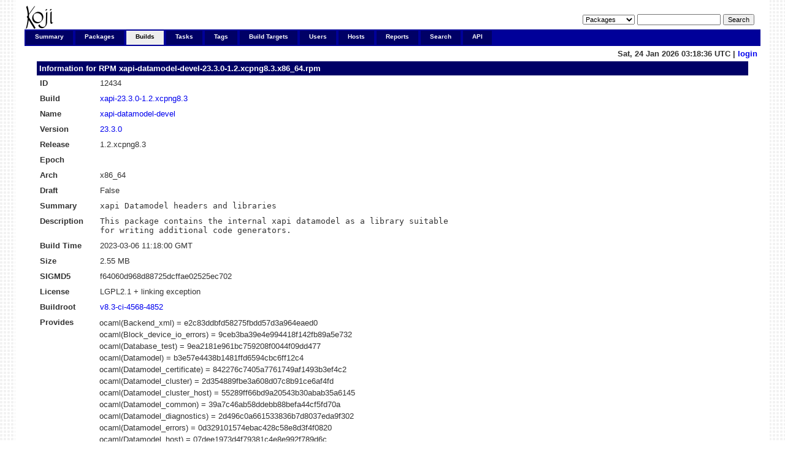

--- FILE ---
content_type: text/html; charset=UTF-8
request_url: https://koji.xcp-ng.org/rpminfo?rpmID=12434
body_size: 44975
content:


<!DOCTYPE html PUBLIC "-//W3C//DTD XHTML 1.0 Transitional//EN"
"http://www.w3.org/TR/xhtml1/DTD/xhtml1-transitional.dtd">


<html xmlns="http://www.w3.org/1999/xhtml">
  <head>
    <meta http-equiv="Content-Type" content="text/html; charset=UTF-8"/>
    <title>xapi-datamodel-devel-23.3.0-1.2.xcpng8.3.x86_64 | RPM Info | koji</title>
    <link rel="shortcut icon" href="/koji-static/images/koji.ico"/>
    <link rel="stylesheet" type="text/css" media="screen" title="Koji Style" href="/koji-static/koji.css"/>
    <link rel="alternate stylesheet" type="text/css" media="screen" title="Debug" href="/koji-static/debug.css"/>
    <link rel="alternate" type="application/rss+xml" title="Koji: recent builds" href="/koji/recentbuilds"/>
  </head>
  <body id="builds">

    <div id="wrap">
      <div id="innerwrap">

        <!-- HEADER -->
        <div id="header">
          <img src="/koji-static/images/koji.png" alt="Koji Logo" id="kojiLogo"/>
          <form action="search" id="headerSearch">
            <input type="hidden" name="match" value="glob"/>
            <select name="type">
              <option  value="package">Packages</option>
              <option  value="build">Builds</option>
              <option  value="tag">Tags</option>
              <option  value="target">Build Targets</option>
              <option  value="user">Users</option>
              <option  value="host">Hosts</option>
              <option  value="rpm">RPMs</option>
            </select>
            <input type="text" name="terms" title="You can use glob expressions here (e.g. 'bash-*')" value=""/>
            <input type="submit" value="Search"/>
          </form>
        </div><!-- end header -->

        <!-- MAIN NAVIGATION -->
        <div id="mainNav">
          <h4 class="hide">Main Site Links:</h4>
          <ul>
            <li id="summaryTab"><a href="index">Summary</a></li>
            <li id="packagesTab"><a href="packages">Packages</a></li>
            <li id="buildsTab"><a href="builds">Builds</a></li>
            <li id="tasksTab"><a href="tasks">Tasks</a></li>
            <li id="tagsTab"><a href="tags">Tags</a></li>
            <li id="buildtargetsTab"><a href="buildtargets">Build Targets</a></li>
            <li id="usersTab"><a href="users">Users</a></li>
            <li id="hostsTab"><a href="hosts">Hosts</a></li>
            <li id="reportsTab"><a href="reports">Reports</a></li>
            <li id="searchTab"><a href="search">Search</a></li>
            <li id="apiTab"><a href="api">API</a></li>
          </ul>
        </div><!-- end mainNav -->

        <span id="loginInfo">
          Sat, 24 Jan 2026 03:18:36 UTC
           |
          <a href="login">login</a>
        </span>

        <div id="content">
  <h4>Information for RPM <a href="rpminfo?rpmID=12434">xapi-datamodel-devel-23.3.0-1.2.xcpng8.3.x86_64.rpm</a></h4>

  <table>
    <tr>
      <th>ID</th><td>12434</td>
    </tr>
    <tr>
      <th>Build</th><td><a href="buildinfo?buildID=2669">xapi-23.3.0-1.2.xcpng8.3</a></td>
    </tr>
    <tr>
      <th>Name</th><td><a href="packageinfo?packageID=387">xapi-datamodel-devel</a></td>
    </tr>
    <tr>
      <th>Version</th><td><a href="buildinfo?buildID=2669">23.3.0</a></td>
    </tr>
    <tr>
      <th>Release</th><td>1.2.xcpng8.3</td>
    </tr>
    <tr>
      <th>Epoch</th><td></td>
    </tr>
    <tr>
      <th>Arch</th><td>x86_64</td>
    </tr>
    <tr>
      <th>Draft</th><td>False</td>
    <tr>
      <th>Summary</th><td class="rpmheader">xapi Datamodel headers and libraries</td>
    </tr>
    <tr>
      <th>Description</th><td class="rpmheader">This package contains the internal xapi datamodel as a library suitable
for writing additional code generators.</td>
    </tr>
    <tr>
      <th>Build Time</th><td>2023-03-06 11:18:00 GMT</td>
    </tr>
    <tr>
      <th>Size</th><td><span title="2,675,700 B">2.55 MB</span></td>
    </tr>
    <tr>
      <th><label title="The MD5 digest of the combined header and payload contents. You can query it by `rpmkeys -Kv foo.rpm`">SIGMD5</label></th><td>f64060d968d88725dcffae02525ec702</td>
    </tr>
    <tr>
      <th>License</th><td>LGPL2.1 + linking exception</td>
    </tr>
    <tr>
      <th>Buildroot</th><td><a href="buildrootinfo?buildrootID=4568">v8.3-ci-4568-4852</a></td>
    </tr>
    <tr>
      <th>Provides</th>
      <td class="container">
        <table class="nested">
          <tr>
            <td>ocaml(Backend_xml) = e2c83ddbfd58275fbdd57d3a964eaed0</td>
          </tr>
          <tr>
            <td>ocaml(Block_device_io_errors) = 9ceb3ba39e4e994418f142fb89a5e732</td>
          </tr>
          <tr>
            <td>ocaml(Database_test) = 9ea2181e961bc759208f0044f09dd477</td>
          </tr>
          <tr>
            <td>ocaml(Datamodel) = b3e57e4438b1481ffd6594cbc6ff12c4</td>
          </tr>
          <tr>
            <td>ocaml(Datamodel_certificate) = 842276c7405a7761749af1493b3ef4c2</td>
          </tr>
          <tr>
            <td>ocaml(Datamodel_cluster) = 2d354889fbe3a608d07c8b91ce6af4fd</td>
          </tr>
          <tr>
            <td>ocaml(Datamodel_cluster_host) = 55289ff66bd9a20543b30abab35a6145</td>
          </tr>
          <tr>
            <td>ocaml(Datamodel_common) = 39a7c46ab58ddebb88befa44cf5fd70a</td>
          </tr>
          <tr>
            <td>ocaml(Datamodel_diagnostics) = 2d496c0a661533836b7d8037eda9f302</td>
          </tr>
          <tr>
            <td>ocaml(Datamodel_errors) = 0d329101574ebac428c58e8d3f4f0820</td>
          </tr>
          <tr>
            <td>ocaml(Datamodel_host) = 07dee1973d4f79381c4e8e992f789d6c</td>
          </tr>
          <tr>
            <td>ocaml(Datamodel_lifecycle) = 240a7a0f33562d81ed035ff68e000d7b</td>
          </tr>
          <tr>
            <td>ocaml(Datamodel_pool) = 55a7bd7e5387d8a7466de91ba821b43a</td>
          </tr>
          <tr>
            <td>ocaml(Datamodel_repository) = 173f42841c1c9a86993d51495997c378</td>
          </tr>
          <tr>
            <td>ocaml(Datamodel_roles) = 7c34b5a1351e6fd463f7776444cb5691</td>
          </tr>
          <tr>
            <td>ocaml(Datamodel_schema) = af42320afb83ca76fa7ca38e8beb28c1</td>
          </tr>
          <tr>
            <td>ocaml(Datamodel_types) = 48881f1568fca6a2540b61b5c68bb6a3</td>
          </tr>
          <tr>
            <td>ocaml(Datamodel_utils) = 0a4454a8772d9b0723a7443c50cd6066</td>
          </tr>
          <tr>
            <td>ocaml(Datamodel_values) = 69de4b5a2f2f9966fcd6cfd3df85b3d2</td>
          </tr>
          <tr>
            <td>ocaml(Datamodel_vm) = de2be34956b6a7ec377b3b9596dab559</td>
          </tr>
          <tr>
            <td>ocaml(Datamodel_vtpm) = f687878454ba83014f6b9d213929659e</td>
          </tr>
          <tr>
            <td>ocaml(Db_action_helper) = 820c0d179691d3e4f7119ae34d5d8710</td>
          </tr>
          <tr>
            <td>ocaml(Db_backend) = 94bed50902041fff2a6e0c1c74174d45</td>
          </tr>
          <tr>
            <td>ocaml(Db_cache) = 28ce105265986a0a10564afd55e27a3d</td>
          </tr>
          <tr>
            <td>ocaml(Db_cache_impl) = 5ac7529ccd417e86bc4802597402c6fe</td>
          </tr>
          <tr>
            <td>ocaml(Db_cache_types) = d74f8a73ffca7ecd8206bba0cda1d697</td>
          </tr>
          <tr>
            <td>ocaml(Db_conn_store) = fa09dfdc92051543176e1192081c7e19</td>
          </tr>
          <tr>
            <td>ocaml(Db_connections) = 01972516b12538ad563f88b9087c9bcd</td>
          </tr>
          <tr>
            <td>ocaml(Db_exn) = 340a936eca681ff082f8ed0f8960c938</td>
          </tr>
          <tr>
            <td>ocaml(Db_filter) = 65f47c958ff2fb0acb25b9ad9121ccaf</td>
          </tr>
          <tr>
            <td>ocaml(Db_filter_lex) = 51b8c9692a03e4e21ad9bca26441a4cb</td>
          </tr>
          <tr>
            <td>ocaml(Db_filter_parse) = 8063a692993096a555a096247c5f37f0</td>
          </tr>
          <tr>
            <td>ocaml(Db_filter_types) = 12bf8b42f185f90d53fb1fcda4735a9b</td>
          </tr>
          <tr>
            <td>ocaml(Db_globs) = cde2eb0956264f1727319f02b2033449</td>
          </tr>
          <tr>
            <td>ocaml(Db_interface) = 52fbeb00888ba41474ae33826d10d3b1</td>
          </tr>
          <tr>
            <td>ocaml(Db_lock) = efe7240169b64110cfa038d1b64e34af</td>
          </tr>
          <tr>
            <td>ocaml(Db_names) = ed301b3f2f5eceac4b022b03d098eebe</td>
          </tr>
          <tr>
            <td>ocaml(Db_ref) = 2f681edeece791352f8ab411b0a27948</td>
          </tr>
          <tr>
            <td>ocaml(Db_remote_cache_access_v1) = ffae12e32f0f1a5caa1664841824844f</td>
          </tr>
          <tr>
            <td>ocaml(Db_remote_cache_access_v2) = e480e576f8516734e4fadf2e79aff8fb</td>
          </tr>
          <tr>
            <td>ocaml(Db_rpc_client_v1) = 24526ef11e66287b59754e2c5e32b830</td>
          </tr>
          <tr>
            <td>ocaml(Db_rpc_client_v2) = 71edf6888f7aac27ddf17cf430071791</td>
          </tr>
          <tr>
            <td>ocaml(Db_rpc_common_v1) = 7c23854cc5e939109d0c9171e70d2344</td>
          </tr>
          <tr>
            <td>ocaml(Db_rpc_common_v2) = 04d71c1970c944de71550032cab18981</td>
          </tr>
          <tr>
            <td>ocaml(Db_secret_string) = bf40afe33c102f078189ac59978350c6</td>
          </tr>
          <tr>
            <td>ocaml(Db_upgrade) = 259c6b2278a59d1506794c45bea42957</td>
          </tr>
          <tr>
            <td>ocaml(Db_xml) = 41d589ac928b920230e9f3f94045fc73</td>
          </tr>
          <tr>
            <td>ocaml(Dm_api) = 212b6c75ad13fed91e83f3ab7999a15a</td>
          </tr>
          <tr>
            <td>ocaml(Escaping) = 752486f16865a4c70eb414298af547f0</td>
          </tr>
          <tr>
            <td>ocaml(Generation) = a8d42cd81f337a08c58e1b95a5ef3813</td>
          </tr>
          <tr>
            <td>ocaml(Master_connection) = 8785a86da6ac47fce628ee38ddf497fc</td>
          </tr>
          <tr>
            <td>ocaml(Parse_db_conf) = c93851ee68301b9f9aeb8762bd3eb859</td>
          </tr>
          <tr>
            <td>ocaml(Redo_log) = dbe386edca2ef5327bfc057656ed4e16</td>
          </tr>
          <tr>
            <td>ocaml(Ref_index) = 9b900b5e2ccf138823fd7d2e237a8f51</td>
          </tr>
          <tr>
            <td>ocaml(Schema) = 686e80471081790e06e22549f8156b72</td>
          </tr>
          <tr>
            <td>ocaml(Static_vdis_list) = a07a32d8cf3d5873d2a53b61e70b187b</td>
          </tr>
          <tr>
            <td>ocaml(Stats) = 9fd1da5fdd1a78599bef317b27145bd1</td>
          </tr>
          <tr>
            <td>ocaml(String_marshall_helper) = c1888c7683244ebeb2fddd8f427c41cd</td>
          </tr>
          <tr>
            <td>ocaml(String_unmarshall_helper) = 11ded79857faa6c2fc1c65bcc7cc2445</td>
          </tr>
          <tr>
            <td>ocaml(Test_schemas) = 6b8892e493312324afe367f0adc15ccc</td>
          </tr>
          <tr>
            <td>ocaml(Xml_spaces) = 4d74a9c7c88b9c398b410983a8bbf14b</td>
          </tr>
          <tr>
            <td>xapi-datamodel-devel = 23.3.0-1.2.xcpng8.3</td>
          </tr>
          <tr>
            <td>xapi-datamodel-devel(x86-64) = 23.3.0-1.2.xcpng8.3</td>
          </tr>
        </table>
      </td>
    </tr>
    <tr>
      <th>Obsoletes</th>
      <td class="container">
        No Obsoletes
      </td>
    </tr>
    <tr>
      <th>Conflicts</th>
      <td class="container">
        No Conflicts
      </td>
    </tr>
    <tr>
      <th>Requires</th>
      <td class="container">
        <table class="nested">
          <tr>
            <td>libc.so.6()(64bit)</td>
          </tr>
          <tr>
            <td>libc.so.6(GLIBC_2.2.5)(64bit)</td>
          </tr>
          <tr>
            <td>ocaml(Api_errors) = 97e81760d1392705f9a811ce757cbcee</td>
          </tr>
          <tr>
            <td>ocaml(Api_messages) = ac23905e1aa395a8579e6ce2671ad3ac</td>
          </tr>
          <tr>
            <td>ocaml(Backend_xml) = e2c83ddbfd58275fbdd57d3a964eaed0</td>
          </tr>
          <tr>
            <td>ocaml(Backtrace) = db2f01d243841d33eb974ab6d168a1dd</td>
          </tr>
          <tr>
            <td>ocaml(Buf_io) = 07c6a0fd634222f41d72ec568912e39f</td>
          </tr>
          <tr>
            <td>ocaml(CamlinternalFormatBasics) = c4b583a727ec28f5bc9ba36adc64cfc7</td>
          </tr>
          <tr>
            <td>ocaml(Constants) = 4096cb58d8fb1373a92e2d0427475b9f</td>
          </tr>
          <tr>
            <td>ocaml(Datamodel) = b3e57e4438b1481ffd6594cbc6ff12c4</td>
          </tr>
          <tr>
            <td>ocaml(Datamodel_certificate) = 842276c7405a7761749af1493b3ef4c2</td>
          </tr>
          <tr>
            <td>ocaml(Datamodel_cluster) = 2d354889fbe3a608d07c8b91ce6af4fd</td>
          </tr>
          <tr>
            <td>ocaml(Datamodel_cluster_host) = 55289ff66bd9a20543b30abab35a6145</td>
          </tr>
          <tr>
            <td>ocaml(Datamodel_common) = 39a7c46ab58ddebb88befa44cf5fd70a</td>
          </tr>
          <tr>
            <td>ocaml(Datamodel_diagnostics) = 2d496c0a661533836b7d8037eda9f302</td>
          </tr>
          <tr>
            <td>ocaml(Datamodel_errors) = 0d329101574ebac428c58e8d3f4f0820</td>
          </tr>
          <tr>
            <td>ocaml(Datamodel_host) = 07dee1973d4f79381c4e8e992f789d6c</td>
          </tr>
          <tr>
            <td>ocaml(Datamodel_lifecycle) = 240a7a0f33562d81ed035ff68e000d7b</td>
          </tr>
          <tr>
            <td>ocaml(Datamodel_pool) = 55a7bd7e5387d8a7466de91ba821b43a</td>
          </tr>
          <tr>
            <td>ocaml(Datamodel_repository) = 173f42841c1c9a86993d51495997c378</td>
          </tr>
          <tr>
            <td>ocaml(Datamodel_roles) = 7c34b5a1351e6fd463f7776444cb5691</td>
          </tr>
          <tr>
            <td>ocaml(Datamodel_types) = 48881f1568fca6a2540b61b5c68bb6a3</td>
          </tr>
          <tr>
            <td>ocaml(Datamodel_utils) = 0a4454a8772d9b0723a7443c50cd6066</td>
          </tr>
          <tr>
            <td>ocaml(Datamodel_values) = 69de4b5a2f2f9966fcd6cfd3df85b3d2</td>
          </tr>
          <tr>
            <td>ocaml(Datamodel_vm) = de2be34956b6a7ec377b3b9596dab559</td>
          </tr>
          <tr>
            <td>ocaml(Datamodel_vtpm) = f687878454ba83014f6b9d213929659e</td>
          </tr>
          <tr>
            <td>ocaml(Db_cache_impl) = 5ac7529ccd417e86bc4802597402c6fe</td>
          </tr>
          <tr>
            <td>ocaml(Db_cache_types) = d74f8a73ffca7ecd8206bba0cda1d697</td>
          </tr>
          <tr>
            <td>ocaml(Db_conn_store) = fa09dfdc92051543176e1192081c7e19</td>
          </tr>
          <tr>
            <td>ocaml(Db_exn) = 340a936eca681ff082f8ed0f8960c938</td>
          </tr>
          <tr>
            <td>ocaml(Db_filter) = 65f47c958ff2fb0acb25b9ad9121ccaf</td>
          </tr>
          <tr>
            <td>ocaml(Db_filter_lex) = 51b8c9692a03e4e21ad9bca26441a4cb</td>
          </tr>
          <tr>
            <td>ocaml(Db_filter_parse) = 8063a692993096a555a096247c5f37f0</td>
          </tr>
          <tr>
            <td>ocaml(Db_filter_types) = 12bf8b42f185f90d53fb1fcda4735a9b</td>
          </tr>
          <tr>
            <td>ocaml(Db_globs) = cde2eb0956264f1727319f02b2033449</td>
          </tr>
          <tr>
            <td>ocaml(Db_interface) = 52fbeb00888ba41474ae33826d10d3b1</td>
          </tr>
          <tr>
            <td>ocaml(Db_lock) = efe7240169b64110cfa038d1b64e34af</td>
          </tr>
          <tr>
            <td>ocaml(Db_names) = ed301b3f2f5eceac4b022b03d098eebe</td>
          </tr>
          <tr>
            <td>ocaml(Db_ref) = 2f681edeece791352f8ab411b0a27948</td>
          </tr>
          <tr>
            <td>ocaml(Db_rpc_client_v1) = 24526ef11e66287b59754e2c5e32b830</td>
          </tr>
          <tr>
            <td>ocaml(Db_secret_string) = bf40afe33c102f078189ac59978350c6</td>
          </tr>
          <tr>
            <td>ocaml(Debug) = 71e28d5ddb8873a8fb8eee3660a814c2</td>
          </tr>
          <tr>
            <td>ocaml(Dm_api) = 212b6c75ad13fed91e83f3ab7999a15a</td>
          </tr>
          <tr>
            <td>ocaml(Escaping) = 752486f16865a4c70eb414298af547f0</td>
          </tr>
          <tr>
            <td>ocaml(Event) = 70eb00a9a23011f1220df92438a93dde</td>
          </tr>
          <tr>
            <td>ocaml(Forkhelpers) = 7391d1753d9e17ab76693d9f01728218</td>
          </tr>
          <tr>
            <td>ocaml(Generation) = a8d42cd81f337a08c58e1b95a5ef3813</td>
          </tr>
          <tr>
            <td>ocaml(Gzip) = 74e90d42880801ad3a3a60f8310a3f6f</td>
          </tr>
          <tr>
            <td>ocaml(Http) = 4ed3cd7a2b7ac429ece01f706bd82330</td>
          </tr>
          <tr>
            <td>ocaml(Http_client) = 96c6095543c3081651afa2eafdbbc6de</td>
          </tr>
          <tr>
            <td>ocaml(Http_svr) = 5ef007cca18c269633bf2494a4e58e65</td>
          </tr>
          <tr>
            <td>ocaml(Jsonrpc) = 6ee56651a289766a39daef0ab5197cd4</td>
          </tr>
          <tr>
            <td>ocaml(Master_connection) = 8785a86da6ac47fce628ee38ddf497fc</td>
          </tr>
          <tr>
            <td>ocaml(Mutex) = 730eb8c22a105fef2e8b860de66b2a05</td>
          </tr>
          <tr>
            <td>ocaml(Parse_db_conf) = c93851ee68301b9f9aeb8762bd3eb859</td>
          </tr>
          <tr>
            <td>ocaml(Ptime) = 7d8f0145f7f917ec9f1b62fbf17a54e9</td>
          </tr>
          <tr>
            <td>ocaml(Redo_log) = dbe386edca2ef5327bfc057656ed4e16</td>
          </tr>
          <tr>
            <td>ocaml(Result) = dd187676a26ae4c3f01713a6822e2a87</td>
          </tr>
          <tr>
            <td>ocaml(Rpc) = 1f65a219470aeab3c5b6d358f2df9a9d</td>
          </tr>
          <tr>
            <td>ocaml(Rpcmarshal) = 17ec20c0eb3a4f2100a08165b5dce2de</td>
          </tr>
          <tr>
            <td>ocaml(Rresult) = 25319d9d8157587d36dd2d131f497ff2</td>
          </tr>
          <tr>
            <td>ocaml(SExpr) = 8c12ebb423a4d8b9737ece2737ae2369</td>
          </tr>
          <tr>
            <td>ocaml(SExpr_TS) = d5c8edfdb39325747e53cb36b49844bc</td>
          </tr>
          <tr>
            <td>ocaml(Safe_resources) = bf2eb12762d7309822997869e90b0cba</td>
          </tr>
          <tr>
            <td>ocaml(Safe_resources__Safe) = 567a43e5603d217b04d6c9627fdbf8ed</td>
          </tr>
          <tr>
            <td>ocaml(Safe_resources__Unixfd) = 7d1748aa01a62d59261266e112da7132</td>
          </tr>
          <tr>
            <td>ocaml(Schema) = 686e80471081790e06e22549f8156b72</td>
          </tr>
          <tr>
            <td>ocaml(Sexplib0) = 8452a50dbbe37666dc6597ba4325e320</td>
          </tr>
          <tr>
            <td>ocaml(Sexplib0__) = 46d4d45ac8d16381b223d3911264ae49</td>
          </tr>
          <tr>
            <td>ocaml(Sexplib0__Sexp) = 80fd28081f1b9b3113a8974fc72f7e84</td>
          </tr>
          <tr>
            <td>ocaml(Sexplib0__Sexp_conv) = d3bc480da5b3f98de237ff861b2c5083</td>
          </tr>
          <tr>
            <td>ocaml(Sexplib0__Sexp_conv_error) = 07cd5e5e5731ae0b6c7e3246198c3c94</td>
          </tr>
          <tr>
            <td>ocaml(Sexplib0__Sexp_conv_grammar) = ee3de2b53274eb58b75ec0247529a030</td>
          </tr>
          <tr>
            <td>ocaml(Sexplib0__Sexp_grammar) = 319bb0024fb94f49cbb6c23b58e6dc2c</td>
          </tr>
          <tr>
            <td>ocaml(Sexplib0__Sexpable) = 268c1439074ab32fb9d81be51cd29390</td>
          </tr>
          <tr>
            <td>ocaml(Sizes) = 6a4c7b1eb7492083f1e0ea6688ce3235</td>
          </tr>
          <tr>
            <td>ocaml(Stdlib) = 2d082666be7fc2ba916e7233397491df</td>
          </tr>
          <tr>
            <td>ocaml(Stdlib__Array) = 581e55eba14aacb7d3a90da809c6bf38</td>
          </tr>
          <tr>
            <td>ocaml(Stdlib__Bigarray) = 0658efab07b830634f1823572d2cce61</td>
          </tr>
          <tr>
            <td>ocaml(Stdlib__Buffer) = ae6f92ba6bb2f608ab1494d80d56dc6a</td>
          </tr>
          <tr>
            <td>ocaml(Stdlib__Bytes) = cbde478960c3a756d3d7c559b25871ed</td>
          </tr>
          <tr>
            <td>ocaml(Stdlib__Char) = 61e527e7ba78bf9450c29456437722da</td>
          </tr>
          <tr>
            <td>ocaml(Stdlib__Complex) = dc5b34d1ccde5a5d3b060f66f0bf3ab0</td>
          </tr>
          <tr>
            <td>ocaml(Stdlib__Either) = 24a5d315a7028b5fabcaa9f6b3def93c</td>
          </tr>
          <tr>
            <td>ocaml(Stdlib__Filename) = 4815d5ca896991372fe7e52d879cef8b</td>
          </tr>
          <tr>
            <td>ocaml(Stdlib__Format) = 7ec40152121873f806ea6f674af87963</td>
          </tr>
          <tr>
            <td>ocaml(Stdlib__Hashtbl) = f8a1618a0afdf7b51a7efc58d3ada50b</td>
          </tr>
          <tr>
            <td>ocaml(Stdlib__Int32) = d70207015a28d6f8cb16cbf3df490417</td>
          </tr>
          <tr>
            <td>ocaml(Stdlib__Int64) = 55e959e4ff2aaf232f465daffa26c424</td>
          </tr>
          <tr>
            <td>ocaml(Stdlib__Lexing) = 58f88856435bd604950e119384ea45a3</td>
          </tr>
          <tr>
            <td>ocaml(Stdlib__List) = a655ec23bee4d972dcda1182a3264cf3</td>
          </tr>
          <tr>
            <td>ocaml(Stdlib__ListLabels) = 15da8f88a745ee7148e837971f1b07e2</td>
          </tr>
          <tr>
            <td>ocaml(Stdlib__Map) = 406d1bc59860d17292fd07fc9e6e19e0</td>
          </tr>
          <tr>
            <td>ocaml(Stdlib__Obj) = f013b5ab5f624540d41df4b458d374b4</td>
          </tr>
          <tr>
            <td>ocaml(Stdlib__Option) = 19174c40e2399ca833ec8ccc7cf5e66c</td>
          </tr>
          <tr>
            <td>ocaml(Stdlib__Parsing) = 05d0be551358ce19ca44c4beaadc6445</td>
          </tr>
          <tr>
            <td>ocaml(Stdlib__Printexc) = 265cf863b6cc4d76f93e66b2a3ed4ef1</td>
          </tr>
          <tr>
            <td>ocaml(Stdlib__Printf) = 0e709b4af7558eb0589bebb98388ce8e</td>
          </tr>
          <tr>
            <td>ocaml(Stdlib__Result) = 5909bfe5bb35465ba3a0ad39f6976f9e</td>
          </tr>
          <tr>
            <td>ocaml(Stdlib__Seq) = 4a64380180d45f6d850ce24ab1076b18</td>
          </tr>
          <tr>
            <td>ocaml(Stdlib__Set) = 62a5b2299175dac791c30d62e1518738</td>
          </tr>
          <tr>
            <td>ocaml(Stdlib__Stack) = 19a2dfcd16d8615b049bb08728d442df</td>
          </tr>
          <tr>
            <td>ocaml(Stdlib__StdLabels) = 412c70b6a4cf578ae47b1f3a6c2bc440</td>
          </tr>
          <tr>
            <td>ocaml(Stdlib__String) = 2e8342c86495af4a502e4634e35933ed</td>
          </tr>
          <tr>
            <td>ocaml(Stdlib__StringLabels) = 35a74f87fd1918d2b9de80ba41a25d5e</td>
          </tr>
          <tr>
            <td>ocaml(Stdlib__Sys) = 77e29567f2d5143158a3c6ae227ebb37</td>
          </tr>
          <tr>
            <td>ocaml(Stdlib__Uchar) = 6f39f075b573943ab932cfc8fc5bfd5d</td>
          </tr>
          <tr>
            <td>ocaml(Stdlib__Weak) = 7471767d4854a5be3a87fb957210a23a</td>
          </tr>
          <tr>
            <td>ocaml(String_marshall_helper) = c1888c7683244ebeb2fddd8f427c41cd</td>
          </tr>
          <tr>
            <td>ocaml(String_unmarshall_helper) = 11ded79857faa6c2fc1c65bcc7cc2445</td>
          </tr>
          <tr>
            <td>ocaml(Stunnel) = 8406949412e222e9db01161dcc46b485</td>
          </tr>
          <tr>
            <td>ocaml(Stunnel_cache) = a36f69ed81f5bf91de144416c3d3e171</td>
          </tr>
          <tr>
            <td>ocaml(Stunnel_client) = f8793be4e54e5a39c831997e1a4a10b2</td>
          </tr>
          <tr>
            <td>ocaml(Syslog) = b85d4556172f51b97332e570e359b953</td>
          </tr>
          <tr>
            <td>ocaml(Test_schemas) = 6b8892e493312324afe367f0adc15ccc</td>
          </tr>
          <tr>
            <td>ocaml(Thread) = aeec83aeccc3583c2b173aef7ef235ce</td>
          </tr>
          <tr>
            <td>ocaml(Unix) = 49c6c492a189deeaed5bf77a6793e7fa</td>
          </tr>
          <tr>
            <td>ocaml(Uuidx) = 42fb7838e5c534a5e8cf01ba122f9123</td>
          </tr>
          <tr>
            <td>ocaml(XMLRPC) = 653dffe57a68a405a2936c16bfdb1fc2</td>
          </tr>
          <tr>
            <td>ocaml(Xapi_compression) = dc4010ac8574f0ac69054ebf4d1af318</td>
          </tr>
          <tr>
            <td>ocaml(Xapi_stdext_date) = 4dbc31cd3c4033ec8ab58a9eef414ec9</td>
          </tr>
          <tr>
            <td>ocaml(Xapi_stdext_date__Date) = b147129e8b0c431f9e812f28bc86dee0</td>
          </tr>
          <tr>
            <td>ocaml(Xapi_stdext_encodings) = 873a952f549541b5c1b346e5320fcc66</td>
          </tr>
          <tr>
            <td>ocaml(Xapi_stdext_encodings__Encodings) = f6a9c4c5e58022548ffd9d8804772bf1</td>
          </tr>
          <tr>
            <td>ocaml(Xapi_stdext_pervasives) = da4528f91a3d9600f8db9697bbd63801</td>
          </tr>
          <tr>
            <td>ocaml(Xapi_stdext_pervasives__Pervasiveext) = 584801e8d67624270f6174f2e263c864</td>
          </tr>
          <tr>
            <td>ocaml(Xapi_stdext_std) = 27a3f30eb53afdf583c9cd9b2b1989a2</td>
          </tr>
          <tr>
            <td>ocaml(Xapi_stdext_std__Listext) = f0a0ae7d60771382d3568ff28ca41702</td>
          </tr>
          <tr>
            <td>ocaml(Xapi_stdext_std__Xstringext) = c03a4d4c06692c34bdc1f34756335546</td>
          </tr>
          <tr>
            <td>ocaml(Xapi_stdext_threads) = 14013eaa38bd06a114c64469dc795aeb</td>
          </tr>
          <tr>
            <td>ocaml(Xapi_stdext_threads__Threadext) = 87a3a25d9389e494cf1e4c3920b0d4e7</td>
          </tr>
          <tr>
            <td>ocaml(Xapi_stdext_unix) = f2591db2f95d4354f825b204857d4c7c</td>
          </tr>
          <tr>
            <td>ocaml(Xapi_stdext_unix__Unixext) = 4015e724e6be82af42ce45696d86c769</td>
          </tr>
          <tr>
            <td>ocaml(Xapi_version) = 7f1ad39f9beba998952b1fddb913076a</td>
          </tr>
          <tr>
            <td>ocaml(Xml) = ac6e06307959ca34605267f6a9bbd865</td>
          </tr>
          <tr>
            <td>ocaml(Xml_spaces) = 4d74a9c7c88b9c398b410983a8bbf14b</td>
          </tr>
          <tr>
            <td>ocaml(Xmlm) = 595eb02c49972da3946ed93d4e47c04d</td>
          </tr>
          <tr>
            <td>ocaml(Xmlrpc_client) = 1b7e93f75cd185531b432bacc222c25f</td>
          </tr>
          <tr>
            <td>ocaml(runtime) = 4.13.1</td>
          </tr>
          <tr>
            <td>rpmlib(CompressedFileNames) &lt;= 3.0.4-1</td>
          </tr>
          <tr>
            <td>rpmlib(FileDigests) &lt;= 4.6.0-1</td>
          </tr>
          <tr>
            <td>rpmlib(PayloadFilesHavePrefix) &lt;= 4.0-1</td>
          </tr>
          <tr>
            <td>rpmlib(PayloadIsXz) &lt;= 5.2-1</td>
          </tr>
          <tr>
            <td>rtld(GNU_HASH)</td>
          </tr>
          <tr>
            <td>xapi-idl-devel = 23.3.0-1.2.xcpng8.3</td>
          </tr>
        </table>
      </td>
    </tr>
    <tr>
      <th>Recommends</th>
      <td class="container">
        No Recommends
      </td>
    </tr>
    <tr>
      <th>Suggests</th>
      <td class="container">
        No Suggests
      </td>
    </tr>
    <tr>
      <th>Supplements</th>
      <td class="container">
        No Supplements
      </td>
    </tr>
    <tr>
      <th>Enhances</th>
      <td class="container">
        No Enhances
      </td>
    </tr>
    <tr>
      <th id="filelist">Files</th>
      <td class="container">
        <table class="nested data-list">
          <tr>
            <td class="paginate" colspan="2">
              <form class="pageJump" action="">
                Page:
                <select onchange="javascript: window.location = 'rpminfo?fileStart=' + this.value * 50 + '&rpmID=12434&fileOrder=name&buildrootOrder=-id&buildrootStart=0#filelist';">
                  <option value="0" selected>1</option>
                  <option value="1">2</option>
                  <option value="2">3</option>
                  <option value="3">4</option>
                  <option value="4">5</option>
                </select>
              </form>
              <strong>1 through 50 of 221</strong>
              <a href="rpminfo?fileStart=50&rpmID=12434&fileOrder=name&buildrootOrder=-id&buildrootStart=0#filelist">&gt;&gt;&gt;</a>
            </td>
          </tr>
          <tr class="list-header">
            <th><a href="rpminfo?fileOrder=-name&rpmID=12434&buildrootOrder=-id&buildrootStart=0#filelist">Name</a> <img src="/koji-static/images/gray-triangle-up.gif" class="sort" alt="ascending sort"/></th>
            <th align="right"><a href="rpminfo?fileOrder=size&rpmID=12434&buildrootOrder=-id&buildrootStart=0#filelist">Size</a> </th>
          </tr>
          <tr class="row-odd">
            <td><a href="fileinfo?rpmID=12434&amp;filename=/usr/lib64/opamroot/ocaml-system/lib/xapi-database/META">/usr/lib64/opamroot/ocaml-system/lib/xapi-database/META</a></td><td align="right"><span title="495 B">495.00 B</span></td>
          </tr>
          <tr class="row-even">
            <td><a href="fileinfo?rpmID=12434&amp;filename=/usr/lib64/opamroot/ocaml-system/lib/xapi-database/backend_xml.cmi">/usr/lib64/opamroot/ocaml-system/lib/xapi-database/backend_xml.cmi</a></td><td align="right"><span title="2,581 B">2.52 KB</span></td>
          </tr>
          <tr class="row-odd">
            <td><a href="fileinfo?rpmID=12434&amp;filename=/usr/lib64/opamroot/ocaml-system/lib/xapi-database/backend_xml.cmx">/usr/lib64/opamroot/ocaml-system/lib/xapi-database/backend_xml.cmx</a></td><td align="right"><span title="5,107 B">4.99 KB</span></td>
          </tr>
          <tr class="row-even">
            <td><a href="fileinfo?rpmID=12434&amp;filename=/usr/lib64/opamroot/ocaml-system/lib/xapi-database/backend_xml.ml">/usr/lib64/opamroot/ocaml-system/lib/xapi-database/backend_xml.ml</a></td><td align="right"><span title="3,170 B">3.10 KB</span></td>
          </tr>
          <tr class="row-odd">
            <td><a href="fileinfo?rpmID=12434&amp;filename=/usr/lib64/opamroot/ocaml-system/lib/xapi-database/backend_xml.mli">/usr/lib64/opamroot/ocaml-system/lib/xapi-database/backend_xml.mli</a></td><td align="right"><span title="792 B">792.00 B</span></td>
          </tr>
          <tr class="row-even">
            <td><a href="fileinfo?rpmID=12434&amp;filename=/usr/lib64/opamroot/ocaml-system/lib/xapi-database/block_device_io_errors.cmi">/usr/lib64/opamroot/ocaml-system/lib/xapi-database/block_device_io_errors.cmi</a></td><td align="right"><span title="486 B">486.00 B</span></td>
          </tr>
          <tr class="row-odd">
            <td><a href="fileinfo?rpmID=12434&amp;filename=/usr/lib64/opamroot/ocaml-system/lib/xapi-database/block_device_io_errors.cmx">/usr/lib64/opamroot/ocaml-system/lib/xapi-database/block_device_io_errors.cmx</a></td><td align="right"><span title="364 B">364.00 B</span></td>
          </tr>
          <tr class="row-even">
            <td><a href="fileinfo?rpmID=12434&amp;filename=/usr/lib64/opamroot/ocaml-system/lib/xapi-database/block_device_io_errors.ml">/usr/lib64/opamroot/ocaml-system/lib/xapi-database/block_device_io_errors.ml</a></td><td align="right"><span title="823 B">823.00 B</span></td>
          </tr>
          <tr class="row-odd">
            <td><a href="fileinfo?rpmID=12434&amp;filename=/usr/lib64/opamroot/ocaml-system/lib/xapi-database/database_test.cmi">/usr/lib64/opamroot/ocaml-system/lib/xapi-database/database_test.cmi</a></td><td align="right"><span title="1,938 B">1.89 KB</span></td>
          </tr>
          <tr class="row-even">
            <td><a href="fileinfo?rpmID=12434&amp;filename=/usr/lib64/opamroot/ocaml-system/lib/xapi-database/database_test.cmx">/usr/lib64/opamroot/ocaml-system/lib/xapi-database/database_test.cmx</a></td><td align="right"><span title="2,669 B">2.61 KB</span></td>
          </tr>
          <tr class="row-odd">
            <td><a href="fileinfo?rpmID=12434&amp;filename=/usr/lib64/opamroot/ocaml-system/lib/xapi-database/database_test.ml">/usr/lib64/opamroot/ocaml-system/lib/xapi-database/database_test.ml</a></td><td align="right"><span title="32,759 B">31.99 KB</span></td>
          </tr>
          <tr class="row-even">
            <td><a href="fileinfo?rpmID=12434&amp;filename=/usr/lib64/opamroot/ocaml-system/lib/xapi-database/database_test.mli">/usr/lib64/opamroot/ocaml-system/lib/xapi-database/database_test.mli</a></td><td align="right"><span title="673 B">673.00 B</span></td>
          </tr>
          <tr class="row-odd">
            <td><a href="fileinfo?rpmID=12434&amp;filename=/usr/lib64/opamroot/ocaml-system/lib/xapi-database/db_action_helper.cmi">/usr/lib64/opamroot/ocaml-system/lib/xapi-database/db_action_helper.cmi</a></td><td align="right"><span title="1,354 B">1.32 KB</span></td>
          </tr>
          <tr class="row-even">
            <td><a href="fileinfo?rpmID=12434&amp;filename=/usr/lib64/opamroot/ocaml-system/lib/xapi-database/db_action_helper.cmx">/usr/lib64/opamroot/ocaml-system/lib/xapi-database/db_action_helper.cmx</a></td><td align="right"><span title="1,121 B">1.09 KB</span></td>
          </tr>
          <tr class="row-odd">
            <td><a href="fileinfo?rpmID=12434&amp;filename=/usr/lib64/opamroot/ocaml-system/lib/xapi-database/db_action_helper.ml">/usr/lib64/opamroot/ocaml-system/lib/xapi-database/db_action_helper.ml</a></td><td align="right"><span title="1,107 B">1.08 KB</span></td>
          </tr>
          <tr class="row-even">
            <td><a href="fileinfo?rpmID=12434&amp;filename=/usr/lib64/opamroot/ocaml-system/lib/xapi-database/db_backend.cmi">/usr/lib64/opamroot/ocaml-system/lib/xapi-database/db_backend.cmi</a></td><td align="right"><span title="2,711 B">2.65 KB</span></td>
          </tr>
          <tr class="row-odd">
            <td><a href="fileinfo?rpmID=12434&amp;filename=/usr/lib64/opamroot/ocaml-system/lib/xapi-database/db_backend.cmx">/usr/lib64/opamroot/ocaml-system/lib/xapi-database/db_backend.cmx</a></td><td align="right"><span title="2,672 B">2.61 KB</span></td>
          </tr>
          <tr class="row-even">
            <td><a href="fileinfo?rpmID=12434&amp;filename=/usr/lib64/opamroot/ocaml-system/lib/xapi-database/db_backend.ml">/usr/lib64/opamroot/ocaml-system/lib/xapi-database/db_backend.ml</a></td><td align="right"><span title="3,991 B">3.90 KB</span></td>
          </tr>
          <tr class="row-odd">
            <td><a href="fileinfo?rpmID=12434&amp;filename=/usr/lib64/opamroot/ocaml-system/lib/xapi-database/db_backend.mli">/usr/lib64/opamroot/ocaml-system/lib/xapi-database/db_backend.mli</a></td><td align="right"><span title="1,097 B">1.07 KB</span></td>
          </tr>
          <tr class="row-even">
            <td><a href="fileinfo?rpmID=12434&amp;filename=/usr/lib64/opamroot/ocaml-system/lib/xapi-database/db_cache.cmi">/usr/lib64/opamroot/ocaml-system/lib/xapi-database/db_cache.cmi</a></td><td align="right"><span title="3,477 B">3.40 KB</span></td>
          </tr>
          <tr class="row-odd">
            <td><a href="fileinfo?rpmID=12434&amp;filename=/usr/lib64/opamroot/ocaml-system/lib/xapi-database/db_cache.cmx">/usr/lib64/opamroot/ocaml-system/lib/xapi-database/db_cache.cmx</a></td><td align="right"><span title="7,923 B">7.74 KB</span></td>
          </tr>
          <tr class="row-even">
            <td><a href="fileinfo?rpmID=12434&amp;filename=/usr/lib64/opamroot/ocaml-system/lib/xapi-database/db_cache.ml">/usr/lib64/opamroot/ocaml-system/lib/xapi-database/db_cache.ml</a></td><td align="right"><span title="1,870 B">1.83 KB</span></td>
          </tr>
          <tr class="row-odd">
            <td><a href="fileinfo?rpmID=12434&amp;filename=/usr/lib64/opamroot/ocaml-system/lib/xapi-database/db_cache_impl.cmi">/usr/lib64/opamroot/ocaml-system/lib/xapi-database/db_cache_impl.cmi</a></td><td align="right"><span title="6,096 B">5.95 KB</span></td>
          </tr>
          <tr class="row-even">
            <td><a href="fileinfo?rpmID=12434&amp;filename=/usr/lib64/opamroot/ocaml-system/lib/xapi-database/db_cache_impl.cmx">/usr/lib64/opamroot/ocaml-system/lib/xapi-database/db_cache_impl.cmx</a></td><td align="right"><span title="7,434 B">7.26 KB</span></td>
          </tr>
          <tr class="row-odd">
            <td><a href="fileinfo?rpmID=12434&amp;filename=/usr/lib64/opamroot/ocaml-system/lib/xapi-database/db_cache_impl.ml">/usr/lib64/opamroot/ocaml-system/lib/xapi-database/db_cache_impl.ml</a></td><td align="right"><span title="18,739 B">18.30 KB</span></td>
          </tr>
          <tr class="row-even">
            <td><a href="fileinfo?rpmID=12434&amp;filename=/usr/lib64/opamroot/ocaml-system/lib/xapi-database/db_cache_impl.mli">/usr/lib64/opamroot/ocaml-system/lib/xapi-database/db_cache_impl.mli</a></td><td align="right"><span title="829 B">829.00 B</span></td>
          </tr>
          <tr class="row-odd">
            <td><a href="fileinfo?rpmID=12434&amp;filename=/usr/lib64/opamroot/ocaml-system/lib/xapi-database/db_cache_types.cmi">/usr/lib64/opamroot/ocaml-system/lib/xapi-database/db_cache_types.cmi</a></td><td align="right"><span title="16,136 B">15.76 KB</span></td>
          </tr>
          <tr class="row-even">
            <td><a href="fileinfo?rpmID=12434&amp;filename=/usr/lib64/opamroot/ocaml-system/lib/xapi-database/db_cache_types.cmx">/usr/lib64/opamroot/ocaml-system/lib/xapi-database/db_cache_types.cmx</a></td><td align="right"><span title="13,497 B">13.18 KB</span></td>
          </tr>
          <tr class="row-odd">
            <td><a href="fileinfo?rpmID=12434&amp;filename=/usr/lib64/opamroot/ocaml-system/lib/xapi-database/db_cache_types.ml">/usr/lib64/opamroot/ocaml-system/lib/xapi-database/db_cache_types.ml</a></td><td align="right"><span title="20,026 B">19.56 KB</span></td>
          </tr>
          <tr class="row-even">
            <td><a href="fileinfo?rpmID=12434&amp;filename=/usr/lib64/opamroot/ocaml-system/lib/xapi-database/db_cache_types.mli">/usr/lib64/opamroot/ocaml-system/lib/xapi-database/db_cache_types.mli</a></td><td align="right"><span title="6,884 B">6.72 KB</span></td>
          </tr>
          <tr class="row-odd">
            <td><a href="fileinfo?rpmID=12434&amp;filename=/usr/lib64/opamroot/ocaml-system/lib/xapi-database/db_conn_store.cmi">/usr/lib64/opamroot/ocaml-system/lib/xapi-database/db_conn_store.cmi</a></td><td align="right"><span title="1,865 B">1.82 KB</span></td>
          </tr>
          <tr class="row-even">
            <td><a href="fileinfo?rpmID=12434&amp;filename=/usr/lib64/opamroot/ocaml-system/lib/xapi-database/db_conn_store.cmx">/usr/lib64/opamroot/ocaml-system/lib/xapi-database/db_conn_store.cmx</a></td><td align="right"><span title="2,057 B">2.01 KB</span></td>
          </tr>
          <tr class="row-odd">
            <td><a href="fileinfo?rpmID=12434&amp;filename=/usr/lib64/opamroot/ocaml-system/lib/xapi-database/db_conn_store.ml">/usr/lib64/opamroot/ocaml-system/lib/xapi-database/db_conn_store.ml</a></td><td align="right"><span title="1,916 B">1.87 KB</span></td>
          </tr>
          <tr class="row-even">
            <td><a href="fileinfo?rpmID=12434&amp;filename=/usr/lib64/opamroot/ocaml-system/lib/xapi-database/db_conn_store.mli">/usr/lib64/opamroot/ocaml-system/lib/xapi-database/db_conn_store.mli</a></td><td align="right"><span title="799 B">799.00 B</span></td>
          </tr>
          <tr class="row-odd">
            <td><a href="fileinfo?rpmID=12434&amp;filename=/usr/lib64/opamroot/ocaml-system/lib/xapi-database/db_connections.cmi">/usr/lib64/opamroot/ocaml-system/lib/xapi-database/db_connections.cmi</a></td><td align="right"><span title="4,197 B">4.10 KB</span></td>
          </tr>
          <tr class="row-even">
            <td><a href="fileinfo?rpmID=12434&amp;filename=/usr/lib64/opamroot/ocaml-system/lib/xapi-database/db_connections.cmx">/usr/lib64/opamroot/ocaml-system/lib/xapi-database/db_connections.cmx</a></td><td align="right"><span title="4,848 B">4.73 KB</span></td>
          </tr>
          <tr class="row-odd">
            <td><a href="fileinfo?rpmID=12434&amp;filename=/usr/lib64/opamroot/ocaml-system/lib/xapi-database/db_connections.ml">/usr/lib64/opamroot/ocaml-system/lib/xapi-database/db_connections.ml</a></td><td align="right"><span title="4,605 B">4.50 KB</span></td>
          </tr>
          <tr class="row-even">
            <td><a href="fileinfo?rpmID=12434&amp;filename=/usr/lib64/opamroot/ocaml-system/lib/xapi-database/db_filter.cmi">/usr/lib64/opamroot/ocaml-system/lib/xapi-database/db_filter.cmi</a></td><td align="right"><span title="1,995 B">1.95 KB</span></td>
          </tr>
          <tr class="row-odd">
            <td><a href="fileinfo?rpmID=12434&amp;filename=/usr/lib64/opamroot/ocaml-system/lib/xapi-database/db_filter.cmx">/usr/lib64/opamroot/ocaml-system/lib/xapi-database/db_filter.cmx</a></td><td align="right"><span title="1,507 B">1.47 KB</span></td>
          </tr>
          <tr class="row-even">
            <td><a href="fileinfo?rpmID=12434&amp;filename=/usr/lib64/opamroot/ocaml-system/lib/xapi-database/db_filter.ml">/usr/lib64/opamroot/ocaml-system/lib/xapi-database/db_filter.ml</a></td><td align="right"><span title="3,871 B">3.78 KB</span></td>
          </tr>
          <tr class="row-odd">
            <td><a href="fileinfo?rpmID=12434&amp;filename=/usr/lib64/opamroot/ocaml-system/lib/xapi-database/db_filter_lex.cmi">/usr/lib64/opamroot/ocaml-system/lib/xapi-database/db_filter_lex.cmi</a></td><td align="right"><span title="1,179 B">1.15 KB</span></td>
          </tr>
          <tr class="row-even">
            <td><a href="fileinfo?rpmID=12434&amp;filename=/usr/lib64/opamroot/ocaml-system/lib/xapi-database/db_filter_lex.cmx">/usr/lib64/opamroot/ocaml-system/lib/xapi-database/db_filter_lex.cmx</a></td><td align="right"><span title="2,456 B">2.40 KB</span></td>
          </tr>
          <tr class="row-odd">
            <td><a href="fileinfo?rpmID=12434&amp;filename=/usr/lib64/opamroot/ocaml-system/lib/xapi-database/db_filter_lex.ml">/usr/lib64/opamroot/ocaml-system/lib/xapi-database/db_filter_lex.ml</a></td><td align="right"><span title="7,619 B">7.44 KB</span></td>
          </tr>
          <tr class="row-even">
            <td><a href="fileinfo?rpmID=12434&amp;filename=/usr/lib64/opamroot/ocaml-system/lib/xapi-database/db_filter_parse.cmi">/usr/lib64/opamroot/ocaml-system/lib/xapi-database/db_filter_parse.cmi</a></td><td align="right"><span title="1,312 B">1.28 KB</span></td>
          </tr>
          <tr class="row-odd">
            <td><a href="fileinfo?rpmID=12434&amp;filename=/usr/lib64/opamroot/ocaml-system/lib/xapi-database/db_filter_parse.cmx">/usr/lib64/opamroot/ocaml-system/lib/xapi-database/db_filter_parse.cmx</a></td><td align="right"><span title="2,835 B">2.77 KB</span></td>
          </tr>
          <tr class="row-even">
            <td><a href="fileinfo?rpmID=12434&amp;filename=/usr/lib64/opamroot/ocaml-system/lib/xapi-database/db_filter_parse.ml">/usr/lib64/opamroot/ocaml-system/lib/xapi-database/db_filter_parse.ml</a></td><td align="right"><span title="9,719 B">9.49 KB</span></td>
          </tr>
          <tr class="row-odd">
            <td><a href="fileinfo?rpmID=12434&amp;filename=/usr/lib64/opamroot/ocaml-system/lib/xapi-database/db_filter_parse.mli">/usr/lib64/opamroot/ocaml-system/lib/xapi-database/db_filter_parse.mli</a></td><td align="right"><span title="211 B">211.00 B</span></td>
          </tr>
          <tr class="row-even">
            <td><a href="fileinfo?rpmID=12434&amp;filename=/usr/lib64/opamroot/ocaml-system/lib/xapi-database/db_filter_types.cmi">/usr/lib64/opamroot/ocaml-system/lib/xapi-database/db_filter_types.cmi</a></td><td align="right"><span title="1,754 B">1.71 KB</span></td>
          </tr>
          <tr class="row-odd">
            <td><a href="fileinfo?rpmID=12434&amp;filename=/usr/lib64/opamroot/ocaml-system/lib/xapi-database/db_filter_types.cmx">/usr/lib64/opamroot/ocaml-system/lib/xapi-database/db_filter_types.cmx</a></td><td align="right"><span title="799 B">799.00 B</span></td>
          </tr>
          <tr class="row-even">
            <td><a href="fileinfo?rpmID=12434&amp;filename=/usr/lib64/opamroot/ocaml-system/lib/xapi-database/db_filter_types.ml">/usr/lib64/opamroot/ocaml-system/lib/xapi-database/db_filter_types.ml</a></td><td align="right"><span title="829 B">829.00 B</span></td>
          </tr>
        </table>
      </td>
    </tr>
    <tr>
      <th id="buildrootlist">Component&nbsp;of</th>
      <td class="container">
        No Buildroots
      </td>
    </tr>
  </table>

        </div>

        <p id="footer">
          Copyright &copy; 2006-2016 Red Hat, Inc.
          <a href="https://pagure.io/koji/"><img src="/koji-static/images/powered-by-koji.png" alt="Powered By Koji" id="PoweredByKojiLogo"/></a>
        </p>


      </div>
    </div>
  </body>
</html>
